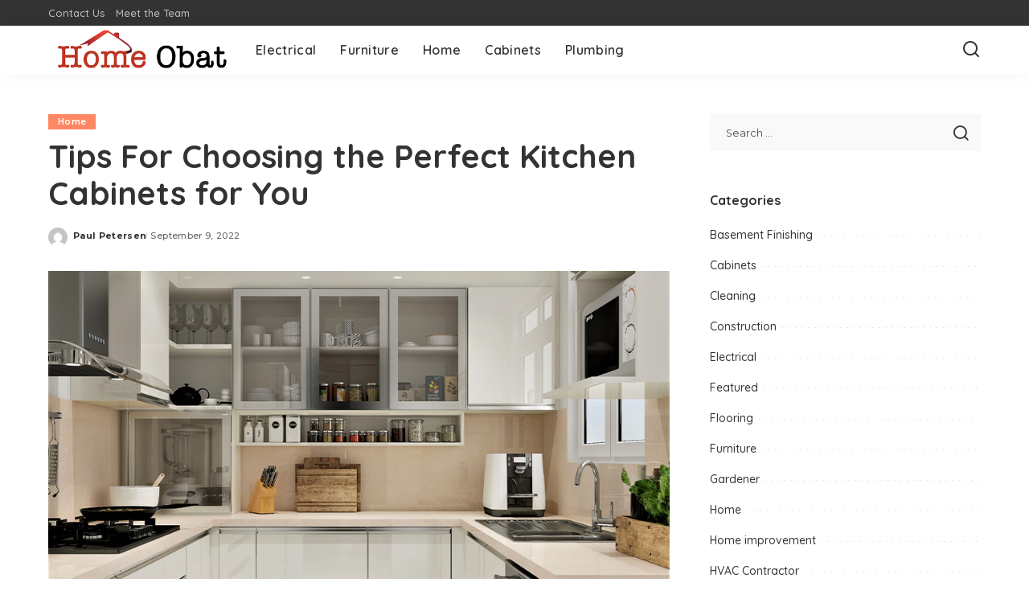

--- FILE ---
content_type: text/html; charset=UTF-8
request_url: https://home-obat.com/tips-for-choosing-the-perfect-kitchen-cabinets-for-you/
body_size: 15121
content:
<!DOCTYPE html>
<html lang="en-US">
<head>
    <meta charset="UTF-8">
    <meta http-equiv="X-UA-Compatible" content="IE=edge">
    <meta name="viewport" content="width=device-width, initial-scale=1">
    <link rel="profile" href="https://gmpg.org/xfn/11">
	<meta name='robots' content='index, follow, max-image-preview:large, max-snippet:-1, max-video-preview:-1' />
	<style>img:is([sizes="auto" i], [sizes^="auto," i]) { contain-intrinsic-size: 3000px 1500px }</style>
	
	<!-- This site is optimized with the Yoast SEO plugin v26.7 - https://yoast.com/wordpress/plugins/seo/ -->
	<title>Tips For Choosing the Perfect Kitchen Cabinets for You -</title>
	<link rel="preconnect" href="https://fonts.gstatic.com" crossorigin><link rel="preload" as="style" onload="this.onload=null;this.rel='stylesheet'" href="https://fonts.googleapis.com/css?family=Poppins%3A400%2C400i%2C700%2C700i%7CQuicksand%3A400%2C500%2C600%2C700%7CMontserrat%3A400%2C500%2C600%2C700&amp;display=swap" crossorigin><noscript><link rel="stylesheet" href="https://fonts.googleapis.com/css?family=Poppins%3A400%2C400i%2C700%2C700i%7CQuicksand%3A400%2C500%2C600%2C700%7CMontserrat%3A400%2C500%2C600%2C700&amp;display=swap"></noscript><link rel="canonical" href="https://home-obat.com/tips-for-choosing-the-perfect-kitchen-cabinets-for-you/" />
	<meta property="og:locale" content="en_US" />
	<meta property="og:type" content="article" />
	<meta property="og:title" content="Tips For Choosing the Perfect Kitchen Cabinets for You -" />
	<meta property="og:description" content="When we visualize a kitchen; the first thing that strikes the mind most of the times is kitchen cabinets. They are the focal point and a vital element of your kitchen, without which, your kitchen space just can’t be complete. They not just help organize and handle things better in the kitchen but also add [&hellip;]" />
	<meta property="og:url" content="https://home-obat.com/tips-for-choosing-the-perfect-kitchen-cabinets-for-you/" />
	<meta property="article:published_time" content="2022-09-09T14:25:08+00:00" />
	<meta property="article:modified_time" content="2023-06-30T14:22:26+00:00" />
	<meta property="og:image" content="https://home-obat.com/wp-content/uploads/2022/09/s.jpg" />
	<meta property="og:image:width" content="940" />
	<meta property="og:image:height" content="564" />
	<meta property="og:image:type" content="image/jpeg" />
	<meta name="author" content="Paul Petersen" />
	<meta name="twitter:card" content="summary_large_image" />
	<meta name="twitter:label1" content="Written by" />
	<meta name="twitter:data1" content="Paul Petersen" />
	<meta name="twitter:label2" content="Est. reading time" />
	<meta name="twitter:data2" content="2 minutes" />
	<script type="application/ld+json" class="yoast-schema-graph">{"@context":"https://schema.org","@graph":[{"@type":"Article","@id":"https://home-obat.com/tips-for-choosing-the-perfect-kitchen-cabinets-for-you/#article","isPartOf":{"@id":"https://home-obat.com/tips-for-choosing-the-perfect-kitchen-cabinets-for-you/"},"author":{"name":"Paul Petersen","@id":"https://home-obat.com/#/schema/person/dc8996d93eaee3b54491c5c89bc4d1aa"},"headline":"Tips For Choosing the Perfect Kitchen Cabinets for You","datePublished":"2022-09-09T14:25:08+00:00","dateModified":"2023-06-30T14:22:26+00:00","mainEntityOfPage":{"@id":"https://home-obat.com/tips-for-choosing-the-perfect-kitchen-cabinets-for-you/"},"wordCount":417,"image":{"@id":"https://home-obat.com/tips-for-choosing-the-perfect-kitchen-cabinets-for-you/#primaryimage"},"thumbnailUrl":"https://home-obat.com/wp-content/uploads/2022/09/s.jpg","articleSection":["Home"],"inLanguage":"en-US"},{"@type":"WebPage","@id":"https://home-obat.com/tips-for-choosing-the-perfect-kitchen-cabinets-for-you/","url":"https://home-obat.com/tips-for-choosing-the-perfect-kitchen-cabinets-for-you/","name":"Tips For Choosing the Perfect Kitchen Cabinets for You -","isPartOf":{"@id":"https://home-obat.com/#website"},"primaryImageOfPage":{"@id":"https://home-obat.com/tips-for-choosing-the-perfect-kitchen-cabinets-for-you/#primaryimage"},"image":{"@id":"https://home-obat.com/tips-for-choosing-the-perfect-kitchen-cabinets-for-you/#primaryimage"},"thumbnailUrl":"https://home-obat.com/wp-content/uploads/2022/09/s.jpg","datePublished":"2022-09-09T14:25:08+00:00","dateModified":"2023-06-30T14:22:26+00:00","author":{"@id":"https://home-obat.com/#/schema/person/dc8996d93eaee3b54491c5c89bc4d1aa"},"breadcrumb":{"@id":"https://home-obat.com/tips-for-choosing-the-perfect-kitchen-cabinets-for-you/#breadcrumb"},"inLanguage":"en-US","potentialAction":[{"@type":"ReadAction","target":["https://home-obat.com/tips-for-choosing-the-perfect-kitchen-cabinets-for-you/"]}]},{"@type":"ImageObject","inLanguage":"en-US","@id":"https://home-obat.com/tips-for-choosing-the-perfect-kitchen-cabinets-for-you/#primaryimage","url":"https://home-obat.com/wp-content/uploads/2022/09/s.jpg","contentUrl":"https://home-obat.com/wp-content/uploads/2022/09/s.jpg","width":940,"height":564},{"@type":"BreadcrumbList","@id":"https://home-obat.com/tips-for-choosing-the-perfect-kitchen-cabinets-for-you/#breadcrumb","itemListElement":[{"@type":"ListItem","position":1,"name":"Home","item":"https://home-obat.com/"},{"@type":"ListItem","position":2,"name":"Tips For Choosing the Perfect Kitchen Cabinets for You"}]},{"@type":"WebSite","@id":"https://home-obat.com/#website","url":"https://home-obat.com/","name":"","description":"","potentialAction":[{"@type":"SearchAction","target":{"@type":"EntryPoint","urlTemplate":"https://home-obat.com/?s={search_term_string}"},"query-input":{"@type":"PropertyValueSpecification","valueRequired":true,"valueName":"search_term_string"}}],"inLanguage":"en-US"},{"@type":"Person","@id":"https://home-obat.com/#/schema/person/dc8996d93eaee3b54491c5c89bc4d1aa","name":"Paul Petersen","image":{"@type":"ImageObject","inLanguage":"en-US","@id":"https://home-obat.com/#/schema/person/image/","url":"https://secure.gravatar.com/avatar/6b0c44aa23526cb7c7cc15d6c4e8e37b649ce4f7b88b1d57c7c0f7fa023dc1ef?s=96&d=mm&r=g","contentUrl":"https://secure.gravatar.com/avatar/6b0c44aa23526cb7c7cc15d6c4e8e37b649ce4f7b88b1d57c7c0f7fa023dc1ef?s=96&d=mm&r=g","caption":"Paul Petersen"},"url":"https://home-obat.com/author/paul-petersen/"}]}</script>
	<!-- / Yoast SEO plugin. -->


<link rel="alternate" type="application/rss+xml" title=" &raquo; Feed" href="https://home-obat.com/feed/" />
<link rel="alternate" type="application/rss+xml" title=" &raquo; Comments Feed" href="https://home-obat.com/comments/feed/" />
<script type="application/ld+json">{"@context":"https://schema.org","@type":"Organization","legalName":"","url":"https://home-obat.com/","logo":"https://home-obat.com/wp-content/uploads/2020/05/home-obat.png"}</script>
<script>
window._wpemojiSettings = {"baseUrl":"https:\/\/s.w.org\/images\/core\/emoji\/16.0.1\/72x72\/","ext":".png","svgUrl":"https:\/\/s.w.org\/images\/core\/emoji\/16.0.1\/svg\/","svgExt":".svg","source":{"concatemoji":"https:\/\/home-obat.com\/wp-includes\/js\/wp-emoji-release.min.js?ver=6.8.3"}};
/*! This file is auto-generated */
!function(s,n){var o,i,e;function c(e){try{var t={supportTests:e,timestamp:(new Date).valueOf()};sessionStorage.setItem(o,JSON.stringify(t))}catch(e){}}function p(e,t,n){e.clearRect(0,0,e.canvas.width,e.canvas.height),e.fillText(t,0,0);var t=new Uint32Array(e.getImageData(0,0,e.canvas.width,e.canvas.height).data),a=(e.clearRect(0,0,e.canvas.width,e.canvas.height),e.fillText(n,0,0),new Uint32Array(e.getImageData(0,0,e.canvas.width,e.canvas.height).data));return t.every(function(e,t){return e===a[t]})}function u(e,t){e.clearRect(0,0,e.canvas.width,e.canvas.height),e.fillText(t,0,0);for(var n=e.getImageData(16,16,1,1),a=0;a<n.data.length;a++)if(0!==n.data[a])return!1;return!0}function f(e,t,n,a){switch(t){case"flag":return n(e,"\ud83c\udff3\ufe0f\u200d\u26a7\ufe0f","\ud83c\udff3\ufe0f\u200b\u26a7\ufe0f")?!1:!n(e,"\ud83c\udde8\ud83c\uddf6","\ud83c\udde8\u200b\ud83c\uddf6")&&!n(e,"\ud83c\udff4\udb40\udc67\udb40\udc62\udb40\udc65\udb40\udc6e\udb40\udc67\udb40\udc7f","\ud83c\udff4\u200b\udb40\udc67\u200b\udb40\udc62\u200b\udb40\udc65\u200b\udb40\udc6e\u200b\udb40\udc67\u200b\udb40\udc7f");case"emoji":return!a(e,"\ud83e\udedf")}return!1}function g(e,t,n,a){var r="undefined"!=typeof WorkerGlobalScope&&self instanceof WorkerGlobalScope?new OffscreenCanvas(300,150):s.createElement("canvas"),o=r.getContext("2d",{willReadFrequently:!0}),i=(o.textBaseline="top",o.font="600 32px Arial",{});return e.forEach(function(e){i[e]=t(o,e,n,a)}),i}function t(e){var t=s.createElement("script");t.src=e,t.defer=!0,s.head.appendChild(t)}"undefined"!=typeof Promise&&(o="wpEmojiSettingsSupports",i=["flag","emoji"],n.supports={everything:!0,everythingExceptFlag:!0},e=new Promise(function(e){s.addEventListener("DOMContentLoaded",e,{once:!0})}),new Promise(function(t){var n=function(){try{var e=JSON.parse(sessionStorage.getItem(o));if("object"==typeof e&&"number"==typeof e.timestamp&&(new Date).valueOf()<e.timestamp+604800&&"object"==typeof e.supportTests)return e.supportTests}catch(e){}return null}();if(!n){if("undefined"!=typeof Worker&&"undefined"!=typeof OffscreenCanvas&&"undefined"!=typeof URL&&URL.createObjectURL&&"undefined"!=typeof Blob)try{var e="postMessage("+g.toString()+"("+[JSON.stringify(i),f.toString(),p.toString(),u.toString()].join(",")+"));",a=new Blob([e],{type:"text/javascript"}),r=new Worker(URL.createObjectURL(a),{name:"wpTestEmojiSupports"});return void(r.onmessage=function(e){c(n=e.data),r.terminate(),t(n)})}catch(e){}c(n=g(i,f,p,u))}t(n)}).then(function(e){for(var t in e)n.supports[t]=e[t],n.supports.everything=n.supports.everything&&n.supports[t],"flag"!==t&&(n.supports.everythingExceptFlag=n.supports.everythingExceptFlag&&n.supports[t]);n.supports.everythingExceptFlag=n.supports.everythingExceptFlag&&!n.supports.flag,n.DOMReady=!1,n.readyCallback=function(){n.DOMReady=!0}}).then(function(){return e}).then(function(){var e;n.supports.everything||(n.readyCallback(),(e=n.source||{}).concatemoji?t(e.concatemoji):e.wpemoji&&e.twemoji&&(t(e.twemoji),t(e.wpemoji)))}))}((window,document),window._wpemojiSettings);
</script>

<style id='wp-emoji-styles-inline-css'>

	img.wp-smiley, img.emoji {
		display: inline !important;
		border: none !important;
		box-shadow: none !important;
		height: 1em !important;
		width: 1em !important;
		margin: 0 0.07em !important;
		vertical-align: -0.1em !important;
		background: none !important;
		padding: 0 !important;
	}
</style>
<link rel='stylesheet' id='wp-block-library-css' href='https://home-obat.com/wp-includes/css/dist/block-library/style.min.css?ver=6.8.3' media='all' />
<style id='classic-theme-styles-inline-css'>
/*! This file is auto-generated */
.wp-block-button__link{color:#fff;background-color:#32373c;border-radius:9999px;box-shadow:none;text-decoration:none;padding:calc(.667em + 2px) calc(1.333em + 2px);font-size:1.125em}.wp-block-file__button{background:#32373c;color:#fff;text-decoration:none}
</style>
<style id='global-styles-inline-css'>
:root{--wp--preset--aspect-ratio--square: 1;--wp--preset--aspect-ratio--4-3: 4/3;--wp--preset--aspect-ratio--3-4: 3/4;--wp--preset--aspect-ratio--3-2: 3/2;--wp--preset--aspect-ratio--2-3: 2/3;--wp--preset--aspect-ratio--16-9: 16/9;--wp--preset--aspect-ratio--9-16: 9/16;--wp--preset--color--black: #000000;--wp--preset--color--cyan-bluish-gray: #abb8c3;--wp--preset--color--white: #ffffff;--wp--preset--color--pale-pink: #f78da7;--wp--preset--color--vivid-red: #cf2e2e;--wp--preset--color--luminous-vivid-orange: #ff6900;--wp--preset--color--luminous-vivid-amber: #fcb900;--wp--preset--color--light-green-cyan: #7bdcb5;--wp--preset--color--vivid-green-cyan: #00d084;--wp--preset--color--pale-cyan-blue: #8ed1fc;--wp--preset--color--vivid-cyan-blue: #0693e3;--wp--preset--color--vivid-purple: #9b51e0;--wp--preset--gradient--vivid-cyan-blue-to-vivid-purple: linear-gradient(135deg,rgba(6,147,227,1) 0%,rgb(155,81,224) 100%);--wp--preset--gradient--light-green-cyan-to-vivid-green-cyan: linear-gradient(135deg,rgb(122,220,180) 0%,rgb(0,208,130) 100%);--wp--preset--gradient--luminous-vivid-amber-to-luminous-vivid-orange: linear-gradient(135deg,rgba(252,185,0,1) 0%,rgba(255,105,0,1) 100%);--wp--preset--gradient--luminous-vivid-orange-to-vivid-red: linear-gradient(135deg,rgba(255,105,0,1) 0%,rgb(207,46,46) 100%);--wp--preset--gradient--very-light-gray-to-cyan-bluish-gray: linear-gradient(135deg,rgb(238,238,238) 0%,rgb(169,184,195) 100%);--wp--preset--gradient--cool-to-warm-spectrum: linear-gradient(135deg,rgb(74,234,220) 0%,rgb(151,120,209) 20%,rgb(207,42,186) 40%,rgb(238,44,130) 60%,rgb(251,105,98) 80%,rgb(254,248,76) 100%);--wp--preset--gradient--blush-light-purple: linear-gradient(135deg,rgb(255,206,236) 0%,rgb(152,150,240) 100%);--wp--preset--gradient--blush-bordeaux: linear-gradient(135deg,rgb(254,205,165) 0%,rgb(254,45,45) 50%,rgb(107,0,62) 100%);--wp--preset--gradient--luminous-dusk: linear-gradient(135deg,rgb(255,203,112) 0%,rgb(199,81,192) 50%,rgb(65,88,208) 100%);--wp--preset--gradient--pale-ocean: linear-gradient(135deg,rgb(255,245,203) 0%,rgb(182,227,212) 50%,rgb(51,167,181) 100%);--wp--preset--gradient--electric-grass: linear-gradient(135deg,rgb(202,248,128) 0%,rgb(113,206,126) 100%);--wp--preset--gradient--midnight: linear-gradient(135deg,rgb(2,3,129) 0%,rgb(40,116,252) 100%);--wp--preset--font-size--small: 13px;--wp--preset--font-size--medium: 20px;--wp--preset--font-size--large: 36px;--wp--preset--font-size--x-large: 42px;--wp--preset--spacing--20: 0.44rem;--wp--preset--spacing--30: 0.67rem;--wp--preset--spacing--40: 1rem;--wp--preset--spacing--50: 1.5rem;--wp--preset--spacing--60: 2.25rem;--wp--preset--spacing--70: 3.38rem;--wp--preset--spacing--80: 5.06rem;--wp--preset--shadow--natural: 6px 6px 9px rgba(0, 0, 0, 0.2);--wp--preset--shadow--deep: 12px 12px 50px rgba(0, 0, 0, 0.4);--wp--preset--shadow--sharp: 6px 6px 0px rgba(0, 0, 0, 0.2);--wp--preset--shadow--outlined: 6px 6px 0px -3px rgba(255, 255, 255, 1), 6px 6px rgba(0, 0, 0, 1);--wp--preset--shadow--crisp: 6px 6px 0px rgba(0, 0, 0, 1);}:where(.is-layout-flex){gap: 0.5em;}:where(.is-layout-grid){gap: 0.5em;}body .is-layout-flex{display: flex;}.is-layout-flex{flex-wrap: wrap;align-items: center;}.is-layout-flex > :is(*, div){margin: 0;}body .is-layout-grid{display: grid;}.is-layout-grid > :is(*, div){margin: 0;}:where(.wp-block-columns.is-layout-flex){gap: 2em;}:where(.wp-block-columns.is-layout-grid){gap: 2em;}:where(.wp-block-post-template.is-layout-flex){gap: 1.25em;}:where(.wp-block-post-template.is-layout-grid){gap: 1.25em;}.has-black-color{color: var(--wp--preset--color--black) !important;}.has-cyan-bluish-gray-color{color: var(--wp--preset--color--cyan-bluish-gray) !important;}.has-white-color{color: var(--wp--preset--color--white) !important;}.has-pale-pink-color{color: var(--wp--preset--color--pale-pink) !important;}.has-vivid-red-color{color: var(--wp--preset--color--vivid-red) !important;}.has-luminous-vivid-orange-color{color: var(--wp--preset--color--luminous-vivid-orange) !important;}.has-luminous-vivid-amber-color{color: var(--wp--preset--color--luminous-vivid-amber) !important;}.has-light-green-cyan-color{color: var(--wp--preset--color--light-green-cyan) !important;}.has-vivid-green-cyan-color{color: var(--wp--preset--color--vivid-green-cyan) !important;}.has-pale-cyan-blue-color{color: var(--wp--preset--color--pale-cyan-blue) !important;}.has-vivid-cyan-blue-color{color: var(--wp--preset--color--vivid-cyan-blue) !important;}.has-vivid-purple-color{color: var(--wp--preset--color--vivid-purple) !important;}.has-black-background-color{background-color: var(--wp--preset--color--black) !important;}.has-cyan-bluish-gray-background-color{background-color: var(--wp--preset--color--cyan-bluish-gray) !important;}.has-white-background-color{background-color: var(--wp--preset--color--white) !important;}.has-pale-pink-background-color{background-color: var(--wp--preset--color--pale-pink) !important;}.has-vivid-red-background-color{background-color: var(--wp--preset--color--vivid-red) !important;}.has-luminous-vivid-orange-background-color{background-color: var(--wp--preset--color--luminous-vivid-orange) !important;}.has-luminous-vivid-amber-background-color{background-color: var(--wp--preset--color--luminous-vivid-amber) !important;}.has-light-green-cyan-background-color{background-color: var(--wp--preset--color--light-green-cyan) !important;}.has-vivid-green-cyan-background-color{background-color: var(--wp--preset--color--vivid-green-cyan) !important;}.has-pale-cyan-blue-background-color{background-color: var(--wp--preset--color--pale-cyan-blue) !important;}.has-vivid-cyan-blue-background-color{background-color: var(--wp--preset--color--vivid-cyan-blue) !important;}.has-vivid-purple-background-color{background-color: var(--wp--preset--color--vivid-purple) !important;}.has-black-border-color{border-color: var(--wp--preset--color--black) !important;}.has-cyan-bluish-gray-border-color{border-color: var(--wp--preset--color--cyan-bluish-gray) !important;}.has-white-border-color{border-color: var(--wp--preset--color--white) !important;}.has-pale-pink-border-color{border-color: var(--wp--preset--color--pale-pink) !important;}.has-vivid-red-border-color{border-color: var(--wp--preset--color--vivid-red) !important;}.has-luminous-vivid-orange-border-color{border-color: var(--wp--preset--color--luminous-vivid-orange) !important;}.has-luminous-vivid-amber-border-color{border-color: var(--wp--preset--color--luminous-vivid-amber) !important;}.has-light-green-cyan-border-color{border-color: var(--wp--preset--color--light-green-cyan) !important;}.has-vivid-green-cyan-border-color{border-color: var(--wp--preset--color--vivid-green-cyan) !important;}.has-pale-cyan-blue-border-color{border-color: var(--wp--preset--color--pale-cyan-blue) !important;}.has-vivid-cyan-blue-border-color{border-color: var(--wp--preset--color--vivid-cyan-blue) !important;}.has-vivid-purple-border-color{border-color: var(--wp--preset--color--vivid-purple) !important;}.has-vivid-cyan-blue-to-vivid-purple-gradient-background{background: var(--wp--preset--gradient--vivid-cyan-blue-to-vivid-purple) !important;}.has-light-green-cyan-to-vivid-green-cyan-gradient-background{background: var(--wp--preset--gradient--light-green-cyan-to-vivid-green-cyan) !important;}.has-luminous-vivid-amber-to-luminous-vivid-orange-gradient-background{background: var(--wp--preset--gradient--luminous-vivid-amber-to-luminous-vivid-orange) !important;}.has-luminous-vivid-orange-to-vivid-red-gradient-background{background: var(--wp--preset--gradient--luminous-vivid-orange-to-vivid-red) !important;}.has-very-light-gray-to-cyan-bluish-gray-gradient-background{background: var(--wp--preset--gradient--very-light-gray-to-cyan-bluish-gray) !important;}.has-cool-to-warm-spectrum-gradient-background{background: var(--wp--preset--gradient--cool-to-warm-spectrum) !important;}.has-blush-light-purple-gradient-background{background: var(--wp--preset--gradient--blush-light-purple) !important;}.has-blush-bordeaux-gradient-background{background: var(--wp--preset--gradient--blush-bordeaux) !important;}.has-luminous-dusk-gradient-background{background: var(--wp--preset--gradient--luminous-dusk) !important;}.has-pale-ocean-gradient-background{background: var(--wp--preset--gradient--pale-ocean) !important;}.has-electric-grass-gradient-background{background: var(--wp--preset--gradient--electric-grass) !important;}.has-midnight-gradient-background{background: var(--wp--preset--gradient--midnight) !important;}.has-small-font-size{font-size: var(--wp--preset--font-size--small) !important;}.has-medium-font-size{font-size: var(--wp--preset--font-size--medium) !important;}.has-large-font-size{font-size: var(--wp--preset--font-size--large) !important;}.has-x-large-font-size{font-size: var(--wp--preset--font-size--x-large) !important;}
:where(.wp-block-post-template.is-layout-flex){gap: 1.25em;}:where(.wp-block-post-template.is-layout-grid){gap: 1.25em;}
:where(.wp-block-columns.is-layout-flex){gap: 2em;}:where(.wp-block-columns.is-layout-grid){gap: 2em;}
:root :where(.wp-block-pullquote){font-size: 1.5em;line-height: 1.6;}
</style>
<link rel='stylesheet' id='contact-form-7-css' href='https://home-obat.com/wp-content/plugins/contact-form-7/includes/css/styles.css?ver=6.1.4' media='all' />
<link rel='stylesheet' id='pixwell-elements-css' href='https://home-obat.com/wp-content/plugins/pixwell-core/lib/pixwell-elements/public/style.css?ver=1.0' media='all' />

<link rel='stylesheet' id='pixwell-main-css' href='https://home-obat.com/wp-content/themes/pixwell/assets/css/main.css?ver=11.6' media='all' />
<style id='pixwell-main-inline-css'>
html {}h1, .h1 {}h2, .h2 {}h3, .h3 {}h4, .h4 {}h5, .h5 {}h6, .h6 {}.single-tagline h6 {}.p-wrap .entry-summary, .twitter-content.entry-summary, .author-description, .rssSummary, .rb-sdesc {}.p-cat-info {}.p-meta-info, .wp-block-latest-posts__post-date {}.meta-info-author.meta-info-el {}.breadcrumb {}.footer-menu-inner {}.topbar-wrap {}.topbar-menu-wrap {}.main-menu > li > a, .off-canvas-menu > li > a {}.main-menu .sub-menu:not(.sub-mega), .off-canvas-menu .sub-menu {}.is-logo-text .logo-title {}.block-title, .block-header .block-title {}.ajax-quick-filter, .block-view-more {}.widget-title, .widget .widget-title {}body .widget.widget_nav_menu .menu-item {}body.boxed {background-color : #fafafa;background-repeat : no-repeat;background-size : cover;background-attachment : fixed;background-position : center center;}.header-6 .banner-wrap {}.footer-wrap:before {; content: ""; position: absolute; left: 0; top: 0; width: 100%; height: 100%;}.header-9 .banner-wrap { }.topline-wrap {height: 2px}.main-menu {}.main-menu > li.menu-item-has-children > .sub-menu:before {}[data-theme="dark"] .main-menu  {}[data-theme="dark"] .main-menu > li.menu-item-has-children > .sub-menu:before {}.mobile-nav-inner {}.navbar-border-holder {border-width: 2px; }@media only screen and (max-width: 767px) {.entry-content { font-size: .90rem; }.p-wrap .entry-summary, .twitter-content.entry-summary, .element-desc, .subscribe-description, .rb-sdecs,.copyright-inner > *, .summary-content, .pros-cons-wrap ul li,.gallery-popup-content .image-popup-description > *{ font-size: .76rem; }}@media only screen and (max-width: 1024px) {}@media only screen and (max-width: 991px) {}@media only screen and (max-width: 767px) {}
</style>
<link rel='stylesheet' id='pixwell-style-css' href='https://home-obat.com/wp-content/themes/pixwell/style.css?ver=11.6' media='all' />
<!--[if lt IE 9]>
<script src="https://home-obat.com/wp-content/themes/pixwell/assets/js/html5shiv.min.js?ver=3.7.3" id="html5-js"></script>
<![endif]-->
<script src="https://home-obat.com/wp-includes/js/jquery/jquery.min.js?ver=3.7.1" id="jquery-core-js"></script>
<script src="https://home-obat.com/wp-includes/js/jquery/jquery-migrate.min.js?ver=3.4.1" id="jquery-migrate-js"></script>
<link rel="preload" href="https://home-obat.com/wp-content/themes/pixwell/assets/fonts/ruby-icon.woff2?v=10.7" as="font" type="font/woff2" crossorigin="anonymous"><link rel="https://api.w.org/" href="https://home-obat.com/wp-json/" /><link rel="alternate" title="JSON" type="application/json" href="https://home-obat.com/wp-json/wp/v2/posts/512" /><link rel="EditURI" type="application/rsd+xml" title="RSD" href="https://home-obat.com/xmlrpc.php?rsd" />
<meta name="generator" content="WordPress 6.8.3" />
<link rel='shortlink' href='https://home-obat.com/?p=512' />
<link rel="alternate" title="oEmbed (JSON)" type="application/json+oembed" href="https://home-obat.com/wp-json/oembed/1.0/embed?url=https%3A%2F%2Fhome-obat.com%2Ftips-for-choosing-the-perfect-kitchen-cabinets-for-you%2F" />
<link rel="alternate" title="oEmbed (XML)" type="text/xml+oembed" href="https://home-obat.com/wp-json/oembed/1.0/embed?url=https%3A%2F%2Fhome-obat.com%2Ftips-for-choosing-the-perfect-kitchen-cabinets-for-you%2F&#038;format=xml" />
<script type="application/ld+json">{"@context":"https://schema.org","@type":"WebSite","@id":"https://home-obat.com/#website","url":"https://home-obat.com/","name":"","potentialAction":{"@type":"SearchAction","target":"https://home-obat.com/?s={search_term_string}","query-input":"required name=search_term_string"}}</script>
<link rel="icon" href="https://home-obat.com/wp-content/uploads/2020/05/home-obat-f-150x150.png" sizes="32x32" />
<link rel="icon" href="https://home-obat.com/wp-content/uploads/2020/05/home-obat-f.png" sizes="192x192" />
<link rel="apple-touch-icon" href="https://home-obat.com/wp-content/uploads/2020/05/home-obat-f.png" />
<meta name="msapplication-TileImage" content="https://home-obat.com/wp-content/uploads/2020/05/home-obat-f.png" />
</head>
<body class="wp-singular post-template-default single single-post postid-512 single-format-standard wp-embed-responsive wp-theme-pixwell is-single-1 off-canvas-light is-tooltips is-backtop block-header-dot w-header-1 cat-icon-radius is-parallax-feat is-fmask mh-p-excerpt" data-theme="default">
<div id="site" class="site">
			<aside id="off-canvas-section" class="off-canvas-wrap dark-style is-hidden">
			<div class="close-panel-wrap tooltips-n">
				<a href="#" id="off-canvas-close-btn" aria-label="Close Panel"><i class="btn-close"></i></a>
			</div>
			<div class="off-canvas-holder">
									<div class="off-canvas-header is-light-text">
						<div class="header-inner">
														<aside class="inner-bottom">
																	<div class="off-canvas-social">
																			</div>
																	<div class="inner-bottom-right">
										<aside class="bookmark-section">
	<a class="bookmark-link" href="#" title="Bookmarks" aria-label="Bookmarks">
		<span class="bookmark-icon"><i class="rbi rbi-bookmark-o"></i><span class="bookmark-counter rb-counter">0</span></span>
	</a>
</aside>									</div>
															</aside>
						</div>
					</div>
								<div class="off-canvas-inner is-light-text">
					<div id="off-canvas-nav" class="off-canvas-nav">
						<ul id="off-canvas-menu" class="off-canvas-menu rb-menu is-clicked"><li id="menu-item-117" class="menu-item menu-item-type-taxonomy menu-item-object-category menu-item-117"><a href="https://home-obat.com/category/electrical/"><span>Electrical</span></a></li>
<li id="menu-item-118" class="menu-item menu-item-type-taxonomy menu-item-object-category menu-item-118"><a href="https://home-obat.com/category/furniture/"><span>Furniture</span></a></li>
<li id="menu-item-116" class="menu-item menu-item-type-taxonomy menu-item-object-category current-post-ancestor current-menu-parent current-post-parent menu-item-116"><a href="https://home-obat.com/category/home/"><span>Home</span></a></li>
<li id="menu-item-119" class="menu-item menu-item-type-taxonomy menu-item-object-category menu-item-119"><a href="https://home-obat.com/category/cabinets/"><span>Cabinets</span></a></li>
<li id="menu-item-120" class="menu-item menu-item-type-taxonomy menu-item-object-category menu-item-120"><a href="https://home-obat.com/category/plumbing/"><span>Plumbing</span></a></li>
</ul>					</div>
									</div>
			</div>
		</aside>
		    <div class="site-outer">
        <div class="site-mask"></div>
			<div class="topsite-wrap fw-widget-section">
		<div id="archives-2" class="widget topsite-sidebar widget_archive"><h2 class="widget-title h4">Archives</h2>
			<ul>
					<li><a href='https://home-obat.com/2026/01/'>January 2026</a></li>
	<li><a href='https://home-obat.com/2025/12/'>December 2025</a></li>
	<li><a href='https://home-obat.com/2025/11/'>November 2025</a></li>
	<li><a href='https://home-obat.com/2025/10/'>October 2025</a></li>
	<li><a href='https://home-obat.com/2025/09/'>September 2025</a></li>
	<li><a href='https://home-obat.com/2025/08/'>August 2025</a></li>
	<li><a href='https://home-obat.com/2025/07/'>July 2025</a></li>
	<li><a href='https://home-obat.com/2025/06/'>June 2025</a></li>
	<li><a href='https://home-obat.com/2025/05/'>May 2025</a></li>
	<li><a href='https://home-obat.com/2025/04/'>April 2025</a></li>
	<li><a href='https://home-obat.com/2025/03/'>March 2025</a></li>
	<li><a href='https://home-obat.com/2025/02/'>February 2025</a></li>
	<li><a href='https://home-obat.com/2025/01/'>January 2025</a></li>
	<li><a href='https://home-obat.com/2024/12/'>December 2024</a></li>
	<li><a href='https://home-obat.com/2024/11/'>November 2024</a></li>
	<li><a href='https://home-obat.com/2024/10/'>October 2024</a></li>
	<li><a href='https://home-obat.com/2024/09/'>September 2024</a></li>
	<li><a href='https://home-obat.com/2024/08/'>August 2024</a></li>
	<li><a href='https://home-obat.com/2024/07/'>July 2024</a></li>
	<li><a href='https://home-obat.com/2024/06/'>June 2024</a></li>
	<li><a href='https://home-obat.com/2024/05/'>May 2024</a></li>
	<li><a href='https://home-obat.com/2024/04/'>April 2024</a></li>
	<li><a href='https://home-obat.com/2024/03/'>March 2024</a></li>
	<li><a href='https://home-obat.com/2024/02/'>February 2024</a></li>
	<li><a href='https://home-obat.com/2024/01/'>January 2024</a></li>
	<li><a href='https://home-obat.com/2023/12/'>December 2023</a></li>
	<li><a href='https://home-obat.com/2023/11/'>November 2023</a></li>
	<li><a href='https://home-obat.com/2023/10/'>October 2023</a></li>
	<li><a href='https://home-obat.com/2023/09/'>September 2023</a></li>
	<li><a href='https://home-obat.com/2023/08/'>August 2023</a></li>
	<li><a href='https://home-obat.com/2023/07/'>July 2023</a></li>
	<li><a href='https://home-obat.com/2023/06/'>June 2023</a></li>
	<li><a href='https://home-obat.com/2023/05/'>May 2023</a></li>
	<li><a href='https://home-obat.com/2023/04/'>April 2023</a></li>
	<li><a href='https://home-obat.com/2023/03/'>March 2023</a></li>
	<li><a href='https://home-obat.com/2023/01/'>January 2023</a></li>
	<li><a href='https://home-obat.com/2022/12/'>December 2022</a></li>
	<li><a href='https://home-obat.com/2022/10/'>October 2022</a></li>
	<li><a href='https://home-obat.com/2022/09/'>September 2022</a></li>
	<li><a href='https://home-obat.com/2022/08/'>August 2022</a></li>
	<li><a href='https://home-obat.com/2022/07/'>July 2022</a></li>
	<li><a href='https://home-obat.com/2022/05/'>May 2022</a></li>
	<li><a href='https://home-obat.com/2022/04/'>April 2022</a></li>
	<li><a href='https://home-obat.com/2022/03/'>March 2022</a></li>
	<li><a href='https://home-obat.com/2022/02/'>February 2022</a></li>
	<li><a href='https://home-obat.com/2022/01/'>January 2022</a></li>
	<li><a href='https://home-obat.com/2021/12/'>December 2021</a></li>
	<li><a href='https://home-obat.com/2021/11/'>November 2021</a></li>
	<li><a href='https://home-obat.com/2021/09/'>September 2021</a></li>
	<li><a href='https://home-obat.com/2021/08/'>August 2021</a></li>
	<li><a href='https://home-obat.com/2021/07/'>July 2021</a></li>
	<li><a href='https://home-obat.com/2021/06/'>June 2021</a></li>
	<li><a href='https://home-obat.com/2021/05/'>May 2021</a></li>
	<li><a href='https://home-obat.com/2021/04/'>April 2021</a></li>
	<li><a href='https://home-obat.com/2021/03/'>March 2021</a></li>
	<li><a href='https://home-obat.com/2021/02/'>February 2021</a></li>
	<li><a href='https://home-obat.com/2021/01/'>January 2021</a></li>
	<li><a href='https://home-obat.com/2020/12/'>December 2020</a></li>
	<li><a href='https://home-obat.com/2020/11/'>November 2020</a></li>
	<li><a href='https://home-obat.com/2020/10/'>October 2020</a></li>
	<li><a href='https://home-obat.com/2020/09/'>September 2020</a></li>
	<li><a href='https://home-obat.com/2020/08/'>August 2020</a></li>
	<li><a href='https://home-obat.com/2020/07/'>July 2020</a></li>
	<li><a href='https://home-obat.com/2020/06/'>June 2020</a></li>
	<li><a href='https://home-obat.com/2020/05/'>May 2020</a></li>
	<li><a href='https://home-obat.com/2020/04/'>April 2020</a></li>
	<li><a href='https://home-obat.com/2020/03/'>March 2020</a></li>
	<li><a href='https://home-obat.com/2020/02/'>February 2020</a></li>
	<li><a href='https://home-obat.com/2020/01/'>January 2020</a></li>
	<li><a href='https://home-obat.com/2019/12/'>December 2019</a></li>
	<li><a href='https://home-obat.com/2019/11/'>November 2019</a></li>
	<li><a href='https://home-obat.com/2019/10/'>October 2019</a></li>
	<li><a href='https://home-obat.com/2019/09/'>September 2019</a></li>
	<li><a href='https://home-obat.com/2019/08/'>August 2019</a></li>
	<li><a href='https://home-obat.com/2019/07/'>July 2019</a></li>
			</ul>

			</div><div id="categories-2" class="widget topsite-sidebar widget_categories"><h2 class="widget-title h4">Categories</h2>
			<ul>
					<li class="cat-item cat-item-15"><a href="https://home-obat.com/category/basement-finishing/">Basement Finishing</a>
</li>
	<li class="cat-item cat-item-4"><a href="https://home-obat.com/category/cabinets/">Cabinets</a>
</li>
	<li class="cat-item cat-item-11"><a href="https://home-obat.com/category/cleaning/">Cleaning</a>
</li>
	<li class="cat-item cat-item-18"><a href="https://home-obat.com/category/construction/">Construction</a>
</li>
	<li class="cat-item cat-item-3"><a href="https://home-obat.com/category/electrical/">Electrical</a>
</li>
	<li class="cat-item cat-item-1"><a href="https://home-obat.com/category/featured/">Featured</a>
</li>
	<li class="cat-item cat-item-17"><a href="https://home-obat.com/category/flooring/">Flooring</a>
</li>
	<li class="cat-item cat-item-5"><a href="https://home-obat.com/category/furniture/">Furniture</a>
</li>
	<li class="cat-item cat-item-21"><a href="https://home-obat.com/category/gardener/">Gardener</a>
</li>
	<li class="cat-item cat-item-2"><a href="https://home-obat.com/category/home/">Home</a>
</li>
	<li class="cat-item cat-item-19"><a href="https://home-obat.com/category/home-improvement/">Home improvement</a>
</li>
	<li class="cat-item cat-item-14"><a href="https://home-obat.com/category/hvac-contractor/">HVAC Contractor</a>
</li>
	<li class="cat-item cat-item-22"><a href="https://home-obat.com/category/landscaping/">Landscaping</a>
</li>
	<li class="cat-item cat-item-16"><a href="https://home-obat.com/category/mold-removal/">Mold Removal</a>
</li>
	<li class="cat-item cat-item-20"><a href="https://home-obat.com/category/outdoor/">Outdoor</a>
</li>
	<li class="cat-item cat-item-6"><a href="https://home-obat.com/category/plumbing/">Plumbing</a>
</li>
	<li class="cat-item cat-item-12"><a href="https://home-obat.com/category/real-estate/">Real Estate</a>
</li>
	<li class="cat-item cat-item-13"><a href="https://home-obat.com/category/roofing/">Roofing</a>
</li>
	<li class="cat-item cat-item-23"><a href="https://home-obat.com/category/swimming-pool/">Swimming pool</a>
</li>
			</ul>

			</div><div id="meta-2" class="widget topsite-sidebar widget_meta"><h2 class="widget-title h4">Meta</h2>
		<ul>
						<li><a rel="nofollow" href="https://home-obat.com/wp-login.php">Log in</a></li>
			<li><a href="https://home-obat.com/feed/">Entries feed</a></li>
			<li><a href="https://home-obat.com/comments/feed/">Comments feed</a></li>

			<li><a href="https://wordpress.org/">WordPress.org</a></li>
		</ul>

		</div>	</div>
<div class="topbar-wrap is-light-text">
	<div class="rbc-container">
		<div class="topbar-inner rb-m20-gutter">
			<div class="topbar-left">
								<aside class="topbar-info">
																	</aside>
									<nav id="topbar-navigation" class="topbar-menu-wrap">
						<div class="menu-top-container"><ul id="topbar-menu" class="topbar-menu rb-menu"><li id="menu-item-122" class="menu-item menu-item-type-post_type menu-item-object-page menu-item-122"><a href="https://home-obat.com/contact-us/"><span>Contact Us</span></a></li>
<li id="menu-item-1015" class="menu-item menu-item-type-post_type menu-item-object-page menu-item-1015"><a href="https://home-obat.com/meet-the-team/"><span>Meet the Team</span></a></li>
</ul></div>					</nav>
							</div>
			<div class="topbar-right">
							</div>
		</div>
	</div>
</div><header id="site-header" class="header-wrap header-1">
	<div class="navbar-outer">
		<div class="navbar-wrap">
				<aside id="mobile-navbar" class="mobile-navbar">
		<div class="mobile-nav-inner rb-p20-gutter">
							<div class="m-nav-left">
									</div>
				<div class="m-nav-centered">
					<aside class="logo-mobile-wrap is-logo-image">
	<a href="https://home-obat.com/" class="logo-mobile">
		<img decoding="async"  height="95" width="361" src="https://home-obat.com/wp-content/uploads/2020/05/home-obat.png" alt="">
			</a>
</aside>				</div>
				<div class="m-nav-right">
																				<div class="mobile-search">
			<a href="#" title="Search" aria-label="Search" class="search-icon nav-search-link"><i class="rbi rbi-search-alt" aria-hidden="true"></i></a>
		<div class="navbar-search-popup header-lightbox">
			<div class="navbar-search-form"><form role="search" method="get" class="search-form" action="https://home-obat.com/">
				<label>
					<span class="screen-reader-text">Search for:</span>
					<input type="search" class="search-field" placeholder="Search &hellip;" value="" name="s" />
				</label>
				<input type="submit" class="search-submit" value="Search" />
			</form></div>
		</div>
	</div>
									</div>
					</div>
	</aside>
			<div class="rbc-container navbar-holder is-main-nav">
				<div class="navbar-inner rb-m20-gutter">
					<div class="navbar-left">
												<div class="logo-wrap is-logo-image site-branding">
	<a href="https://home-obat.com/" class="logo" title="">
					<img decoding="async" class="logo-default"  height="95" width="361" src="https://home-obat.com/wp-content/uploads/2020/05/home-obat.png" alt="">
						</a>
	</div>						<nav id="site-navigation" class="main-menu-wrap" aria-label="main menu">
	<ul id="main-menu" class="main-menu rb-menu" itemscope itemtype="https://www.schema.org/SiteNavigationElement"><li class="menu-item menu-item-type-taxonomy menu-item-object-category menu-item-117" itemprop="name"><a href="https://home-obat.com/category/electrical/" itemprop="url"><span>Electrical</span></a></li><li class="menu-item menu-item-type-taxonomy menu-item-object-category menu-item-118" itemprop="name"><a href="https://home-obat.com/category/furniture/" itemprop="url"><span>Furniture</span></a></li><li class="menu-item menu-item-type-taxonomy menu-item-object-category current-post-ancestor current-menu-parent current-post-parent menu-item-116" itemprop="name"><a href="https://home-obat.com/category/home/" itemprop="url"><span>Home</span></a></li><li class="menu-item menu-item-type-taxonomy menu-item-object-category menu-item-119" itemprop="name"><a href="https://home-obat.com/category/cabinets/" itemprop="url"><span>Cabinets</span></a></li><li class="menu-item menu-item-type-taxonomy menu-item-object-category menu-item-120" itemprop="name"><a href="https://home-obat.com/category/plumbing/" itemprop="url"><span>Plumbing</span></a></li></ul></nav>					</div>
					<div class="navbar-right">
																								                        						<aside class="navbar-search nav-search-live">
	<a href="#" aria-label="Search" class="nav-search-link search-icon"><i class="rbi rbi-search-alt" aria-hidden="true"></i></a>
	<div class="navbar-search-popup header-lightbox">
		<div class="navbar-search-form"><form role="search" method="get" class="search-form" action="https://home-obat.com/">
				<label>
					<span class="screen-reader-text">Search for:</span>
					<input type="search" class="search-field" placeholder="Search &hellip;" value="" name="s" />
				</label>
				<input type="submit" class="search-submit" value="Search" />
			</form></div>
		<div class="load-animation live-search-animation"></div>
					<div class="navbar-search-response"></div>
			</div>
</aside>
											</div>
				</div>
			</div>
		</div>
	</div>
	</header>        <div class="site-wrap clearfix">		<div class="site-content single-1 rbc-content-section clearfix has-sidebar is-sidebar-right active-sidebar">
			<div class="wrap rbc-container rb-p20-gutter">
				<div class="rbc-wrap">
					<main id="main" class="site-main rbc-content">
						<div class="single-content-wrap">
									<article id="post-512" class="post-512 post type-post status-publish format-standard has-post-thumbnail category-home" itemscope itemtype="https://schema.org/Article">
									<header class="single-header entry-header">
										<aside class="p-cat-info is-relative single-cat-info">
			<a class="cat-info-el cat-info-id-2" href="https://home-obat.com/category/home/" rel="category">Home</a>		</aside>
					<h1 itemprop="headline" class="single-title entry-title">Tips For Choosing the Perfect Kitchen Cabinets for You</h1>
				<div class="single-entry-meta has-avatar small-size">
					<span class="single-meta-avatar">
			<a href="https://home-obat.com/author/paul-petersen/">
				<img alt='' src='https://secure.gravatar.com/avatar/6b0c44aa23526cb7c7cc15d6c4e8e37b649ce4f7b88b1d57c7c0f7fa023dc1ef?s=60&#038;d=mm&#038;r=g' srcset='https://secure.gravatar.com/avatar/6b0c44aa23526cb7c7cc15d6c4e8e37b649ce4f7b88b1d57c7c0f7fa023dc1ef?s=120&#038;d=mm&#038;r=g 2x' class='avatar avatar-60 photo' height='60' width='60' decoding='async'/>			</a>
		</span>
					<div class="inner">
						<div class="single-meta-info p-meta-info">
					<span class="meta-info-el meta-info-author">
			<span class="screen-reader-text">Posted by</span>
						<a href="https://home-obat.com/author/paul-petersen/">Paul Petersen</a>
		</span>
				<span class="meta-info-el meta-info-date">
										<abbr class="date published" title="2022-09-09T14:25:08+00:00">September 9, 2022</abbr>
					</span>
				</div>
				<div class="single-meta-bottom p-meta-info">
			</div>
					</div>
		</div>
				<div class="single-feat">
			<div class="rb-iwrap autosize"><img width="940" height="564" src="https://home-obat.com/wp-content/uploads/2022/09/s.jpg" class="attachment-pixwell_780x0-2x size-pixwell_780x0-2x wp-post-image" alt="" loading="eager" decoding="async" fetchpriority="high" /></div>
					</div>
									</header>
																<div class="single-body entry">
			<div class="single-content has-left-section">
						<aside class="single-left-section">
			<div class="section-inner">
						<aside class="single-left-share is-light-share">
			<div class="share-header">							<span class="share-label">Shares</span>
			</div>
			<div class="share-content">
				            <a class="share-action share-icon share-facebook" href="https://www.facebook.com/sharer.php?u=https%3A%2F%2Fhome-obat.com%2Ftips-for-choosing-the-perfect-kitchen-cabinets-for-you%2F" title="Facebook" aria-label="Facebook" rel="noopener nofollow"><i class="rbi rbi-facebook"></i></a>
		        <a class="share-action share-twitter share-icon" href="https://twitter.com/intent/tweet?text=Tips+For+Choosing+the+Perfect+Kitchen+Cabinets+for+You&amp;url=https%3A%2F%2Fhome-obat.com%2Ftips-for-choosing-the-perfect-kitchen-cabinets-for-you%2F&amp;via=" title="Twitter" aria-label="Twitter" rel="noopener nofollow">
                <i class="rbi rbi-x-twitter"></i></a>            <a class="share-action share-icon share-pinterest" rel="noopener nofollow" href="https://pinterest.com/pin/create/button/?url=https%3A%2F%2Fhome-obat.com%2Ftips-for-choosing-the-perfect-kitchen-cabinets-for-you%2F&amp;media=https://home-obat.com/wp-content/uploads/2022/09/s.jpg&amp;description=Tips+For+Choosing+the+Perfect+Kitchen+Cabinets+for+You" title="Pinterest" aria-label="Pinterest"><i class="rbi rbi-pinterest"></i></a>
		            <a class="share-icon share-email" rel="noopener nofollow" href="/cdn-cgi/l/email-protection#[base64]" title="Email" aria-label="Email"><i class="rbi rbi-email-envelope"></i></a>
					</div>
		</aside>
				<div class="single-left-article">
			<span class="left-article-label">READ NEXT</span>
								<div class="p-feat">
								<a class="p-flink" href="https://home-obat.com/unveiling-the-benefits-of-professional-carpet-cleaning/" aria-label="Unveiling the Benefits of Professional Carpet Cleaning">
			<span class="rb-iwrap pc-75"><img width="280" height="210" src="https://home-obat.com/wp-content/uploads/2026/01/Steam-Commnader-Steam-Cleaning-280x210.jpg" class="attachment-pixwell_280x210 size-pixwell_280x210 wp-post-image" alt="" decoding="async" /></span> </a>
							</div>
				<h6 class="entry-title">		<a class="p-url" href="https://home-obat.com/unveiling-the-benefits-of-professional-carpet-cleaning/" rel="bookmark">Unveiling the Benefits of Professional Carpet Cleaning</a>
		</h6>					</div>
					</div>
		</aside>
						<div class="entry-content clearfix" itemprop="articleBody">
					<p><span style="font-weight: 400;">When we visualize a kitchen; the first thing that strikes the mind most of the times is kitchen cabinets. They are the focal point and a vital element of your kitchen, without which, your kitchen space just can’t be complete. They not just help organize and handle things better in the kitchen but also add stunning aesthetics to the space. </span></p>
<p><span style="font-weight: 400;">Today, there are innumerable options available in the market to design your kitchen space. This might complicate the process of making a choice and you might end up making the wrong one by being intimidated by the number of alternatives at hand. </span></p>
<p><span style="font-weight: 400;">So here are 3 tips for choosing the perfect kitchen cabinets; which will ease out the process for you:</span></p>
<p><span style="font-weight: 400;"> </span><b>1] Keep in mind the kitchen style </b></p>
<p><span style="font-weight: 400;">Traditional, modern and transitional; these are the three kitchen styles we have been coming across over the years. However; there are quiet a few subtypes that fall under these broad styles. Before you select a cabinet, make sure you have a clear idea of the kitchen layout, available space, Color palette that matches your interiors and so on. Once you have a rough idea in mind of the kitchen style you wish to have; selection process will be easier. </span></p>
<p><b>2] Select the right material</b></p>
<p><span style="font-weight: 400;">The material of your kitchen cabinet needs to be such that it is durable, significantly resistant to damage, easy to maintain all while being aesthetic. There is a wide range available today when it comes to material of kitchen cabinets; a few being- wood and its various types, metal, stainless steel and so on. Make your choice of material based on your personal needs. </span></p>
<p><b>3] Look out for cabinet designs </b></p>
<p>The cabinet doors are the main aspect that determines the aesthetic of your kitchen. Before you settle on a <a href="https://www.ceramictileplus.com/products/cabinetry/">custom cabinet design wailuku hi</a>, make sure you take your kitchen style and overall appearance into consideration. Unless you are looking for something eclectic, it is essential that the cabinets complement the kitchen space. At Armoires En Gros you can avail of free consultation on the ideal cabinet options suiting your requirements, budget and preferences.</p>
<p><span style="font-weight: 400;">No doubt aesthetics are an important component of cabinets; one shouldn’t overlook the purpose they are supposed to serve. Strive to strike the perfect balance between aesthetics and functionality when it comes to your cabinets. With all these tips, it will be a piece of cake when you go shopping for your kitchen space! </span></p>
				</div>
			</div>
			<aside class="is-hidden rb-remove-bookmark" data-bookmarkid="512"></aside>		<aside class="single-bottom-share">
			<div class="share-header">							<span class="share-label">Shares</span>
			</div>
			<div class="share-content is-light-share tooltips-n">
				            <a class="share-action share-icon share-facebook" rel="noopener nofollow" href="https://www.facebook.com/sharer.php?u=https%3A%2F%2Fhome-obat.com%2Ftips-for-choosing-the-perfect-kitchen-cabinets-for-you%2F" title="Facebook" aria-label="Facebook"><i class="rbi rbi-facebook"></i><span>Share on Facebook</span></a>
		            <a class="share-action share-twitter share-icon" rel="noopener nofollow" href="https://twitter.com/intent/tweet?text=Tips+For+Choosing+the+Perfect+Kitchen+Cabinets+for+You&amp;url=https%3A%2F%2Fhome-obat.com%2Ftips-for-choosing-the-perfect-kitchen-cabinets-for-you%2F&amp;via=" title="Twitter" aria-label="Twitter">
                <i class="rbi rbi-x-twitter"></i><span>Share on Twitter</span> </a>
		            <a class="share-action share-icon share-pinterest" rel="noopener nofollow" href="https://pinterest.com/pin/create/button/?url=https%3A%2F%2Fhome-obat.com%2Ftips-for-choosing-the-perfect-kitchen-cabinets-for-you%2F&amp;media=https://home-obat.com/wp-content/uploads/2022/09/s.jpg&amp;description=Tips+For+Choosing+the+Perfect+Kitchen+Cabinets+for+You" title="Pinterest" aria-label="Pinterest"><i class="rbi rbi-pinterest"></i><span>Share on Pinterest</span></a>
		            <a class="share-icon share-email" rel="noopener nofollow" href="/cdn-cgi/l/email-protection#[base64]" title="Email" aria-label="Email"><i class="rbi rbi-email-envelope"></i><span>Share on Email</span></a>
					</div>
		</aside>
				</div>
					<div class="article-meta is-hidden">
				<meta itemprop="mainEntityOfPage" content="https://home-obat.com/tips-for-choosing-the-perfect-kitchen-cabinets-for-you/">
				<span class="vcard author" itemprop="author" content="Paul Petersen"><span class="fn">Paul Petersen</span></span>
				<time class="date published entry-date" datetime="2022-09-09T14:25:08+00:00" content="2022-09-09T14:25:08+00:00" itemprop="datePublished">September 9, 2022</time>
				<meta class="updated" itemprop="dateModified" content="2023-06-30T14:22:26+00:00">
									<span itemprop="image" itemscope itemtype="https://schema.org/ImageObject">
				<meta itemprop="url" content="https://home-obat.com/wp-content/uploads/2022/09/s.jpg">
				<meta itemprop="width" content="940">
				<meta itemprop="height" content="564">
				</span>
												<span itemprop="publisher" itemscope itemtype="https://schema.org/Organization">
				<meta itemprop="name" content="">
				<meta itemprop="url" content="https://home-obat.com/">
									<span itemprop="logo" itemscope itemtype="https://schema.org/ImageObject">
						<meta itemprop="url" content="https://home-obat.com/wp-content/uploads/2020/05/home-obat.png">
					</span>
								</span>
			</div>
					</article>
									<div class="single-box clearfix">
										<nav class="single-post-box box-nav rb-n20-gutter">
							<div class="nav-el nav-left rb-p20-gutter">
					<a href="https://home-obat.com/what-are-refrigeration-solutions-for-the-food-industry/">
						<span class="nav-label"><i class="rbi rbi-angle-left"></i><span>Previous Article</span></span>
						<span class="nav-inner h4">
							<img width="150" height="150" src="https://home-obat.com/wp-content/uploads/2022/09/2022-150x150.png" class="attachment-thumbnail size-thumbnail wp-post-image" alt="" decoding="async" loading="lazy" />							<span class="nav-title p-url">What are refrigeration solutions for the food industry?</span>
						</span>
					</a>
				</div>
										<div class="nav-el nav-right rb-p20-gutter">
					<a href="https://home-obat.com/interesting-advantages-of-choosing-custom-logo-carpets-for-a-lifetime/">
						<span class="nav-label"><span>Next Article</span><i class="rbi rbi-angle-right"></i></span>
						<span class="nav-inner h4">
							<img width="150" height="150" src="https://home-obat.com/wp-content/uploads/2022/09/Untitled-150x150.png" class="attachment-thumbnail size-thumbnail wp-post-image" alt="" decoding="async" loading="lazy" />							<span class="nav-title p-url">Interesting Advantages of Choosing Custom Logo Carpets for a Lifetime</span>
						</span>
					</a>
				</div>
					</nav>
									</div>
						</div>
					</main>
							<aside class="rbc-sidebar widget-area sidebar-sticky">
			<div class="sidebar-inner"><div id="search-2" class="widget w-sidebar widget_search"><form role="search" method="get" class="search-form" action="https://home-obat.com/">
				<label>
					<span class="screen-reader-text">Search for:</span>
					<input type="search" class="search-field" placeholder="Search &hellip;" value="" name="s" />
				</label>
				<input type="submit" class="search-submit" value="Search" />
			</form></div><div id="categories-3" class="widget w-sidebar widget_categories"><h2 class="widget-title h4">Categories</h2>
			<ul>
					<li class="cat-item cat-item-15"><a href="https://home-obat.com/category/basement-finishing/">Basement Finishing</a>
</li>
	<li class="cat-item cat-item-4"><a href="https://home-obat.com/category/cabinets/">Cabinets</a>
</li>
	<li class="cat-item cat-item-11"><a href="https://home-obat.com/category/cleaning/">Cleaning</a>
</li>
	<li class="cat-item cat-item-18"><a href="https://home-obat.com/category/construction/">Construction</a>
</li>
	<li class="cat-item cat-item-3"><a href="https://home-obat.com/category/electrical/">Electrical</a>
</li>
	<li class="cat-item cat-item-1"><a href="https://home-obat.com/category/featured/">Featured</a>
</li>
	<li class="cat-item cat-item-17"><a href="https://home-obat.com/category/flooring/">Flooring</a>
</li>
	<li class="cat-item cat-item-5"><a href="https://home-obat.com/category/furniture/">Furniture</a>
</li>
	<li class="cat-item cat-item-21"><a href="https://home-obat.com/category/gardener/">Gardener</a>
</li>
	<li class="cat-item cat-item-2"><a href="https://home-obat.com/category/home/">Home</a>
</li>
	<li class="cat-item cat-item-19"><a href="https://home-obat.com/category/home-improvement/">Home improvement</a>
</li>
	<li class="cat-item cat-item-14"><a href="https://home-obat.com/category/hvac-contractor/">HVAC Contractor</a>
</li>
	<li class="cat-item cat-item-22"><a href="https://home-obat.com/category/landscaping/">Landscaping</a>
</li>
	<li class="cat-item cat-item-16"><a href="https://home-obat.com/category/mold-removal/">Mold Removal</a>
</li>
	<li class="cat-item cat-item-20"><a href="https://home-obat.com/category/outdoor/">Outdoor</a>
</li>
	<li class="cat-item cat-item-6"><a href="https://home-obat.com/category/plumbing/">Plumbing</a>
</li>
	<li class="cat-item cat-item-12"><a href="https://home-obat.com/category/real-estate/">Real Estate</a>
</li>
	<li class="cat-item cat-item-13"><a href="https://home-obat.com/category/roofing/">Roofing</a>
</li>
	<li class="cat-item cat-item-23"><a href="https://home-obat.com/category/swimming-pool/">Swimming pool</a>
</li>
			</ul>

			</div><div id="sb_post-2" class="widget w-sidebar widget-post"><h2 class="widget-title h4">Recent Posts</h2>			<div class="widget-post-content">
				<div class="rb-row widget-post-1">				<div class="rb-col-m12">
							<div class="p-wrap p-list p-list-4 post-1323 no-avatar">
							<div class="col-left">
					<div class="p-feat">
								<a class="p-flink" href="https://home-obat.com/complete-guide-about-building-a-deck-on-a-budget-without-sacrificing-quality/" aria-label="Complete Guide About Building a Deck on a Budget Without Sacrificing Quality">
			<span class="rb-iwrap pc-75"><img width="280" height="210" src="https://home-obat.com/wp-content/uploads/2026/01/kXJD7WCreP6q3cYGqO6WziFuGTU2GzyR1616524564-280x210.jpg" class="attachment-pixwell_280x210 size-pixwell_280x210 wp-post-image" alt="" decoding="async" loading="lazy" /></span> </a>
							</div>
				</div>
						<div class="col-right">
				<div class="p-header"><h4 class="entry-title h6">		<a class="p-url" href="https://home-obat.com/complete-guide-about-building-a-deck-on-a-budget-without-sacrificing-quality/" rel="bookmark">Complete Guide About Building a Deck on a Budget Without Sacrificing Quality</a>
		</h4></div>
				<div class="p-footer">
					<aside class="p-meta-info">		<span class="meta-info-el meta-info-date">
										<abbr class="date published" title="2026-01-17T13:07:56+00:00">January 17, 2026</abbr>
					</span>
		</aside>				</div>
			</div>
		</div>
						</div>
							<div class="rb-col-m12">
							<div class="p-wrap p-list p-list-4 post-1316 no-avatar">
							<div class="col-left">
					<div class="p-feat">
								<a class="p-flink" href="https://home-obat.com/where-can-i-find-a-roofing-contractor-that-does-metal-roofs/" aria-label="Where Can I Find a Roofing Contractor That Does Metal Roofs?">
			<span class="rb-iwrap pc-75"><img width="553" height="349" src="https://home-obat.com/wp-content/uploads/2026/01/image.gif" class="attachment-pixwell_280x210 size-pixwell_280x210 wp-post-image" alt="" decoding="async" loading="lazy" /></span> </a>
							</div>
				</div>
						<div class="col-right">
				<div class="p-header"><h4 class="entry-title h6">		<a class="p-url" href="https://home-obat.com/where-can-i-find-a-roofing-contractor-that-does-metal-roofs/" rel="bookmark">Where Can I Find a Roofing Contractor That Does Metal Roofs?</a>
		</h4></div>
				<div class="p-footer">
					<aside class="p-meta-info">		<span class="meta-info-el meta-info-date">
										<abbr class="date published" title="2026-01-10T10:50:45+00:00">January 10, 2026</abbr>
					</span>
		</aside>				</div>
			</div>
		</div>
						</div>
							<div class="rb-col-m12">
							<div class="p-wrap p-list p-list-4 post-1309 no-avatar">
							<div class="col-left">
					<div class="p-feat">
								<a class="p-flink" href="https://home-obat.com/step-by-step-guide-to-planning-a-bathroom-renovation-with-quality-materials/" aria-label="Step-by-Step Guide to Planning a Bathroom Renovation with Quality Materials">
			<span class="rb-iwrap pc-75"><img width="280" height="210" src="https://home-obat.com/wp-content/uploads/2026/01/modern-bathroom-glass-shower-280x210.jpg" class="attachment-pixwell_280x210 size-pixwell_280x210 wp-post-image" alt="" decoding="async" loading="lazy" /></span> </a>
							</div>
				</div>
						<div class="col-right">
				<div class="p-header"><h4 class="entry-title h6">		<a class="p-url" href="https://home-obat.com/step-by-step-guide-to-planning-a-bathroom-renovation-with-quality-materials/" rel="bookmark">Step-by-Step Guide to Planning a Bathroom Renovation with Quality Materials</a>
		</h4></div>
				<div class="p-footer">
					<aside class="p-meta-info">		<span class="meta-info-el meta-info-date">
										<abbr class="date published" title="2026-01-06T10:30:51+00:00">January 6, 2026</abbr>
					</span>
		</aside>				</div>
			</div>
		</div>
						</div>
							<div class="rb-col-m12">
							<div class="p-wrap p-list p-list-4 post-1313 no-avatar">
							<div class="col-left">
					<div class="p-feat">
								<a class="p-flink" href="https://home-obat.com/underfloor-insulation-grants-supporting-healthier-and-warmer-living-spaces/" aria-label="Underfloor Insulation Grants Supporting Healthier And Warmer Living Spaces">
			<span class="rb-iwrap pc-75"><img width="280" height="210" src="https://home-obat.com/wp-content/uploads/2026/01/ufh-2-280x210.jpg" class="attachment-pixwell_280x210 size-pixwell_280x210 wp-post-image" alt="" decoding="async" loading="lazy" /></span> </a>
							</div>
				</div>
						<div class="col-right">
				<div class="p-header"><h4 class="entry-title h6">		<a class="p-url" href="https://home-obat.com/underfloor-insulation-grants-supporting-healthier-and-warmer-living-spaces/" rel="bookmark">Underfloor Insulation Grants Supporting Healthier And Warmer Living Spaces</a>
		</h4></div>
				<div class="p-footer">
					<aside class="p-meta-info">		<span class="meta-info-el meta-info-date">
										<abbr class="date published" title="2026-01-06T07:19:59+00:00">January 6, 2026</abbr>
					</span>
		</aside>				</div>
			</div>
		</div>
						</div>
							<div class="rb-col-m12">
							<div class="p-wrap p-list p-list-4 post-1334 no-avatar">
							<div class="col-left">
					<div class="p-feat">
								<a class="p-flink" href="https://home-obat.com/energy-efficiency-tips-save-money-with-the-right-ceiling-fan-light/" aria-label="Energy Efficiency Tips: Save Money with the Right Ceiling Fan Light">
			<span class="rb-iwrap pc-75"><img width="280" height="210" src="https://home-obat.com/wp-content/uploads/2026/01/energy_efficiency_tips_save_money_with_the_right_c_1050_img_1-280x210.jpg" class="attachment-pixwell_280x210 size-pixwell_280x210 wp-post-image" alt="" decoding="async" loading="lazy" /></span> </a>
							</div>
				</div>
						<div class="col-right">
				<div class="p-header"><h4 class="entry-title h6">		<a class="p-url" href="https://home-obat.com/energy-efficiency-tips-save-money-with-the-right-ceiling-fan-light/" rel="bookmark">Energy Efficiency Tips: Save Money with the Right Ceiling Fan Light</a>
		</h4></div>
				<div class="p-footer">
					<aside class="p-meta-info">		<span class="meta-info-el meta-info-date">
										<abbr class="date published" title="2026-01-03T00:00:00+00:00">January 3, 2026</abbr>
					</span>
		</aside>				</div>
			</div>
		</div>
						</div>
			</div>			</div>
			</div></div>
		</aside>
						</div>
			</div>
					<aside class="single-related-outer">
			<div class="rbc-container rb-p20-gutter">
						<div id="single-related-512" class="block-wrap single-post-related layout-fw_grid_2" >
				<header class="block-header">
							<h2 class="block-title h3">You Might Also Enjoy</h2>
								</header>
				<div class="content-wrap"><div class="content-inner rb-row rb-n15-gutter">
		<div class="rb-col-m6 rb-col-d3 rb-p15-gutter">		<div class="p-wrap p-grid p-grid-2 post-1306 no-avatar">
							<div class="p-feat-holder">
					<div class="p-feat">
								<a class="p-flink" href="https://home-obat.com/smart-ways-to-save-money-on-attic-insulation-services-without-sacrificing-quality/" aria-label="Smart Ways to Save Money on Attic Insulation Services Without Sacrificing Quality">
			<span class="rb-iwrap pc-75"><img width="280" height="210" src="https://home-obat.com/wp-content/uploads/2025/12/dadc4cf92a4ba5572d66a6f4b700bdc4w-c0xd-w640_h480_q80-280x210.jpg" class="attachment-pixwell_280x210 size-pixwell_280x210 wp-post-image" alt="" decoding="async" loading="lazy" /></span> </a>
				<aside class="p-cat-info is-absolute">
			<a class="cat-info-el cat-info-id-2" href="https://home-obat.com/category/home/" rel="category">Home</a>		</aside>
							</div>
									</div>
						<div class="p-header"><h4 class="entry-title">		<a class="p-url" href="https://home-obat.com/smart-ways-to-save-money-on-attic-insulation-services-without-sacrificing-quality/" rel="bookmark">Smart Ways to Save Money on Attic Insulation Services Without Sacrificing Quality</a>
		</h4></div>
						<div class="p-footer">
				<aside class="p-meta-info">		<span class="meta-info-el meta-info-date">
										<abbr class="date published" title="2025-12-30T09:32:56+00:00">December 30, 2025</abbr>
					</span>
		</aside>			</div>
		</div>
		</div><div class="rb-col-m6 rb-col-d3 rb-p15-gutter">		<div class="p-wrap p-grid p-grid-2 post-1302 no-avatar">
							<div class="p-feat-holder">
					<div class="p-feat">
								<a class="p-flink" href="https://home-obat.com/a-complete-homebuyer-guide-to-kallang-avenue-condo-near-kallang-mrt/" aria-label="A complete homebuyer guide to Kallang Avenue Condo near Kallang MRT">
			<span class="rb-iwrap pc-75"><img width="280" height="210" src="https://home-obat.com/wp-content/uploads/2025/12/1520129558838-280x210.jpeg" class="attachment-pixwell_280x210 size-pixwell_280x210 wp-post-image" alt="" decoding="async" loading="lazy" /></span> </a>
				<aside class="p-cat-info is-absolute">
			<a class="cat-info-el cat-info-id-2" href="https://home-obat.com/category/home/" rel="category">Home</a>		</aside>
							</div>
									</div>
						<div class="p-header"><h4 class="entry-title">		<a class="p-url" href="https://home-obat.com/a-complete-homebuyer-guide-to-kallang-avenue-condo-near-kallang-mrt/" rel="bookmark">A complete homebuyer guide to Kallang Avenue Condo near Kallang MRT</a>
		</h4></div>
						<div class="p-footer">
				<aside class="p-meta-info">		<span class="meta-info-el meta-info-date">
										<abbr class="date published" title="2025-12-18T07:25:38+00:00">December 18, 2025</abbr>
					</span>
		</aside>			</div>
		</div>
		</div><div class="rb-col-m6 rb-col-d3 rb-p15-gutter">		<div class="p-wrap p-grid p-grid-2 post-1299 no-avatar">
							<div class="p-feat-holder">
					<div class="p-feat">
								<a class="p-flink" href="https://home-obat.com/how-to-identify-and-fix-the-most-frequent-industrial-door-problems/" aria-label="How to Identify and Fix the Most Frequent Industrial Door Problems">
			<span class="rb-iwrap pc-75"><img width="280" height="210" src="https://home-obat.com/wp-content/uploads/2025/12/door-problems-848x480-1-280x210.jpg" class="attachment-pixwell_280x210 size-pixwell_280x210 wp-post-image" alt="" decoding="async" loading="lazy" /></span> </a>
				<aside class="p-cat-info is-absolute">
			<a class="cat-info-el cat-info-id-2" href="https://home-obat.com/category/home/" rel="category">Home</a>		</aside>
							</div>
									</div>
						<div class="p-header"><h4 class="entry-title">		<a class="p-url" href="https://home-obat.com/how-to-identify-and-fix-the-most-frequent-industrial-door-problems/" rel="bookmark">How to Identify and Fix the Most Frequent Industrial Door Problems</a>
		</h4></div>
						<div class="p-footer">
				<aside class="p-meta-info">		<span class="meta-info-el meta-info-date">
										<abbr class="date published" title="2025-12-16T13:40:11+00:00">December 16, 2025</abbr>
					</span>
		</aside>			</div>
		</div>
		</div><div class="rb-col-m6 rb-col-d3 rb-p15-gutter">		<div class="p-wrap p-grid p-grid-2 post-1280 no-avatar">
							<div class="p-feat-holder">
					<div class="p-feat">
								<a class="p-flink" href="https://home-obat.com/elegant-garden-elements-that-give-homes-a-calm-natural-atmosphere/" aria-label="Elegant Garden Elements That Give Homes A Calm Natural Atmosphere">
			<span class="rb-iwrap pc-75"><img width="280" height="210" src="https://home-obat.com/wp-content/uploads/2025/11/Elegant-Garden-Elements-That-Give-Homes-A-Calm-Natural-Atmosphere-280x210.jpg" class="attachment-pixwell_280x210 size-pixwell_280x210 wp-post-image" alt="" decoding="async" loading="lazy" /></span> </a>
				<aside class="p-cat-info is-absolute">
			<a class="cat-info-el cat-info-id-2" href="https://home-obat.com/category/home/" rel="category">Home</a>		</aside>
							</div>
									</div>
						<div class="p-header"><h4 class="entry-title">		<a class="p-url" href="https://home-obat.com/elegant-garden-elements-that-give-homes-a-calm-natural-atmosphere/" rel="bookmark">Elegant Garden Elements That Give Homes A Calm Natural Atmosphere</a>
		</h4></div>
						<div class="p-footer">
				<aside class="p-meta-info">		<span class="meta-info-el meta-info-date">
										<abbr class="date published" title="2025-11-21T12:37:36+00:00">November 21, 2025</abbr>
					</span>
		</aside>			</div>
		</div>
		</div>		</div></div>
		</div>			</div>
		</aside>
				</div>
		</div>
		<footer class="footer-wrap">
			<div class="footer-logo footer-section">
	<div class="rbc-container footer-logo-inner  rb-p20-gutter">
		<ul id="footer-menu" class="footer-menu-inner"><li class="menu-item menu-item-type-post_type menu-item-object-page menu-item-122"><a href="https://home-obat.com/contact-us/"><span>Contact Us</span></a></li>
<li class="menu-item menu-item-type-post_type menu-item-object-page menu-item-1015"><a href="https://home-obat.com/meet-the-team/"><span>Meet the Team</span></a></li>
</ul>	</div>
</div><div class="footer-copyright footer-section">
			<div class="rbc-container">
			<div class="copyright-inner rb-p20-gutter">© Copyright 2024, All Rights Reserved home-obat.com.</div>
		</div>
	</div>		</footer>
		</div>
</div>
		<script data-cfasync="false" src="/cdn-cgi/scripts/5c5dd728/cloudflare-static/email-decode.min.js"></script><script>
            (function () {
				            })();
		</script>
		<script type="speculationrules">
{"prefetch":[{"source":"document","where":{"and":[{"href_matches":"\/*"},{"not":{"href_matches":["\/wp-*.php","\/wp-admin\/*","\/wp-content\/uploads\/*","\/wp-content\/*","\/wp-content\/plugins\/*","\/wp-content\/themes\/pixwell\/*","\/*\\?(.+)"]}},{"not":{"selector_matches":"a[rel~=\"nofollow\"]"}},{"not":{"selector_matches":".no-prefetch, .no-prefetch a"}}]},"eagerness":"conservative"}]}
</script>
<script src="https://home-obat.com/wp-includes/js/imagesloaded.min.js?ver=5.0.0" id="imagesloaded-js"></script>
<script src="https://home-obat.com/wp-content/plugins/pixwell-core/assets/rbcookie.min.js?ver=1.0.3" id="rbcookie-js"></script>
<script src="https://home-obat.com/wp-content/plugins/pixwell-core/assets/jquery.mp.min.js?ver=1.1.0" id="jquery-magnific-popup-js"></script>
<script id="pixwell-core-js-extra">
var pixwellCoreParams = {"ajaxurl":"https:\/\/home-obat.com\/wp-admin\/admin-ajax.php","darkModeID":"RubyDarkMode"};
</script>
<script src="https://home-obat.com/wp-content/plugins/pixwell-core/assets/core.js?ver=11.6" id="pixwell-core-js"></script>
<script src="https://home-obat.com/wp-includes/js/dist/hooks.min.js?ver=4d63a3d491d11ffd8ac6" id="wp-hooks-js"></script>
<script src="https://home-obat.com/wp-includes/js/dist/i18n.min.js?ver=5e580eb46a90c2b997e6" id="wp-i18n-js"></script>
<script id="wp-i18n-js-after">
wp.i18n.setLocaleData( { 'text direction\u0004ltr': [ 'ltr' ] } );
</script>
<script src="https://home-obat.com/wp-content/plugins/contact-form-7/includes/swv/js/index.js?ver=6.1.4" id="swv-js"></script>
<script id="contact-form-7-js-before">
var wpcf7 = {
    "api": {
        "root": "https:\/\/home-obat.com\/wp-json\/",
        "namespace": "contact-form-7\/v1"
    },
    "cached": 1
};
</script>
<script src="https://home-obat.com/wp-content/plugins/contact-form-7/includes/js/index.js?ver=6.1.4" id="contact-form-7-js"></script>
<script src="https://home-obat.com/wp-content/themes/pixwell/assets/js/jquery.waypoints.min.js?ver=3.1.1" id="jquery-waypoints-js"></script>
<script src="https://home-obat.com/wp-content/themes/pixwell/assets/js/jquery.isotope.min.js?ver=3.0.6" id="jquery-isotope-js"></script>
<script src="https://home-obat.com/wp-content/themes/pixwell/assets/js/owl.carousel.min.js?ver=1.8.1" id="owl-carousel-js"></script>
<script src="https://home-obat.com/wp-content/themes/pixwell/assets/js/rbsticky.min.js?ver=1.0" id="pixwell-sticky-js"></script>
<script src="https://home-obat.com/wp-content/themes/pixwell/assets/js/jquery.tipsy.min.js?ver=1.0" id="jquery-tipsy-js"></script>
<script src="https://home-obat.com/wp-content/themes/pixwell/assets/js/jquery.ui.totop.min.js?ver=v1.2" id="jquery-uitotop-js"></script>
<script id="pixwell-global-js-extra">
var pixwellParams = {"ajaxurl":"https:\/\/home-obat.com\/wp-admin\/admin-ajax.php"};
var themeSettings = ["{\"sliderPlay\":0,\"sliderSpeed\":5550,\"textNext\":\"NEXT\",\"textPrev\":\"PREV\",\"sliderDot\":1,\"sliderAnimation\":0,\"embedRes\":0}"];
</script>
<script src="https://home-obat.com/wp-content/themes/pixwell/assets/js/global.js?ver=11.6" id="pixwell-global-js"></script>
<script defer src="https://static.cloudflareinsights.com/beacon.min.js/vcd15cbe7772f49c399c6a5babf22c1241717689176015" integrity="sha512-ZpsOmlRQV6y907TI0dKBHq9Md29nnaEIPlkf84rnaERnq6zvWvPUqr2ft8M1aS28oN72PdrCzSjY4U6VaAw1EQ==" data-cf-beacon='{"version":"2024.11.0","token":"76404142721f4f41b96c8eafe640f482","r":1,"server_timing":{"name":{"cfCacheStatus":true,"cfEdge":true,"cfExtPri":true,"cfL4":true,"cfOrigin":true,"cfSpeedBrain":true},"location_startswith":null}}' crossorigin="anonymous"></script>
</body>
</html>

<!-- Page cached by LiteSpeed Cache 7.7 on 2026-01-20 09:36:37 -->